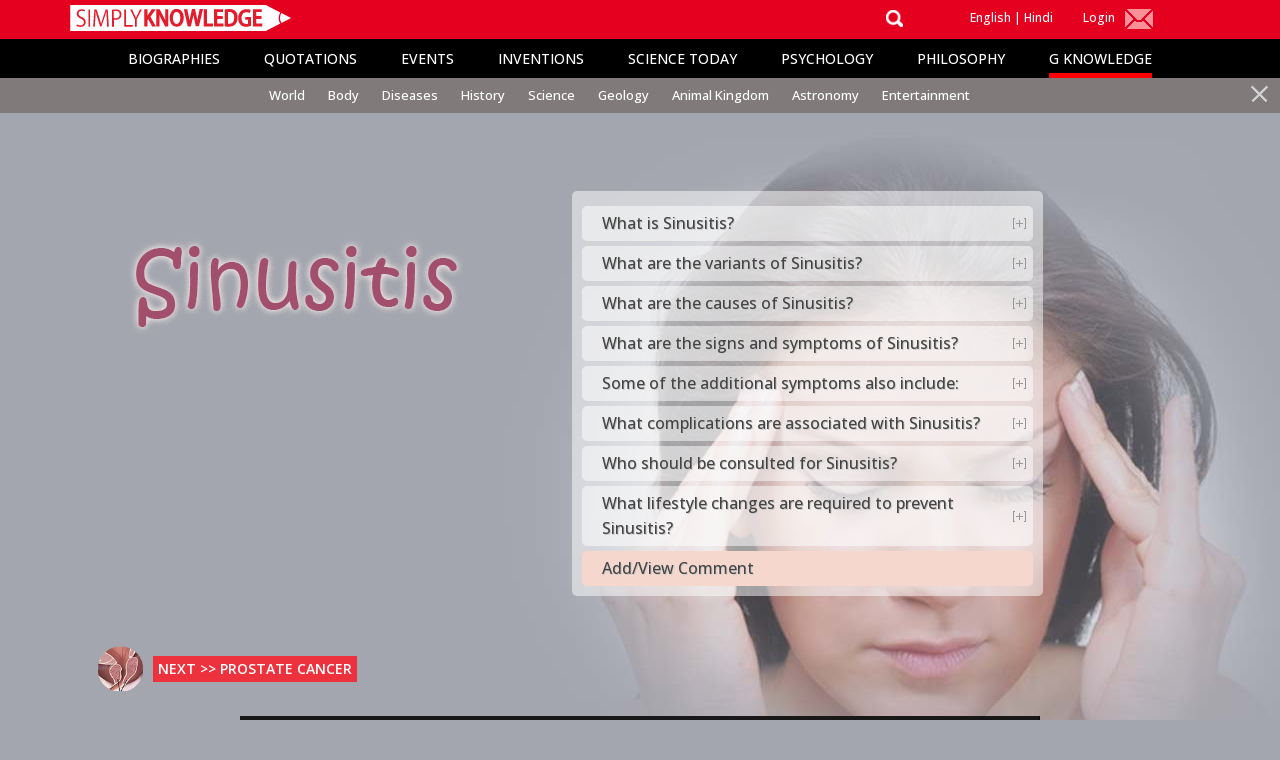

--- FILE ---
content_type: text/html; charset=utf-8
request_url: http://simplyknowledge.com/popular/gk_detail/sinusitis
body_size: 6896
content:
<!DOCTYPE html>
<html ng-app="simply">
<head>
<meta charset="utf-8">
<meta name="viewport" content="width=device-width, initial-scale=1.0">
<meta content="authenticity_token" name="csrf-param" />
<meta content="MgTFswsnnrcw4brKLbFS/NO2HLjZDSobrArBmYNdgp8=" name="csrf-token" />
<link href='http://fonts.googleapis.com/css?family=Open+Sans:400,700' rel='stylesheet' type='text/css'>
<link data-turbolinks-track="true" href="/css/bootstrap.css" media="screen" rel="stylesheet" />
<link data-turbolinks-track="true" href="/css/style2.css" media="screen" rel="stylesheet" />
<link data-turbolinks-track="true" href="/css/custom.css" media="screen" rel="stylesheet" />
<link data-turbolinks-track="true" href="/css/desktop-navigation.css" media="screen" rel="stylesheet" />
<link data-turbolinks-track="true" href="/css/fonts/font-awesome/css/font-awesome.css" media="screen" rel="stylesheet" />
<script data-turbolinks-track="true" src="/js/angular.min.js"></script>
<script data-turbolinks-track="true" src="/js/angular-sanitize.min.js"></script>
<script data-turbolinks-track="true" src="/js/angular-animate.min.js"></script>
<script data-turbolinks-track="true" src="/js/jquery.min.js"></script>
<script data-turbolinks-track="true" src="/js/bootstrap.min.js"></script>
<script data-turbolinks-track="true" src="/js/script.js"></script>
<script data-turbolinks-track="true" src="/js/scroll-smooth.js"></script>
<script data-turbolinks-track="true" src="/js/desktop-navigation.js"></script>
<script data-turbolinks-track="true" src="/js/custom.js"></script>

<!--[if lt IE 9]>
  <script src="/js/html5shiv.js"></script>
<![endif]-->
<title>Sinusitis | General Knowledge | Simply Knowledge</title>
</head>
<body>
<div id="wrapper">
<div class="colred">
<div class="container">
<div class="row">
<div class="col-md-3">
<div class="lgo"><a href="/"><img src="/images/logo.svg" alt="" class="img-responsive w-logo"></a></div>
<div style="float:right"><span id="menu-btn"></span></div>
</div>
<div class="col-md-9">
<div class="hidden-main">
<div class="col-md-8 col-sm-8">
<div class="search">
<form accept-charset="UTF-8" action="/popular/search" method="post"><div style="margin:0;padding:0;display:inline"><input name="utf8" type="hidden" value="&#x2713;" /><input name="authenticity_token" type="hidden" value="MgTFswsnnrcw4brKLbFS/NO2HLjZDSobrArBmYNdgp8=" /></div>
<div class="col-md-11" style="padding-right:0;"><div style="margin:0;padding:0;display:inline"><input autocomplete="off" class="search-form" id="keywords" name="search_string" placeholder="Search" required="required" type="text" /></div></div>
<div class="col-md-1 search-icon"><img id="alts" src="/images/search2.png"></div>
</form></div>
</div>
<div class="col-md-2 col-sm-2">
<div class="lgin2"><a href="/">English</a> | <a target="_blank" href="http://hindi.simplyknowledge.com/">Hindi </a></div>
</div>
<div class="col-md-2 col-sm-2">

<div class="lgin">
<a data-toggle="modal" data-target="#login" class="splft" href="#">Login</a>
<div data-toggle="modal" data-target="#myModal" > <img src="/images/mail.png" alt="" class="subscribe"></div>
</div>


</div>
</div>
</div>
</div></div></div>
<div class="mobile">
<div class="container">
<div class="row">
<div class="col-md-12">
<nav>
<ul id="mainmenu">
<div class="open-mob">
<li>
<div class="search">
<form accept-charset="UTF-8" action="/popular/search" method="post"><div style="margin:0;padding:0;display:inline"><input name="utf8" type="hidden" value="&#x2713;" /><input name="authenticity_token" type="hidden" value="MgTFswsnnrcw4brKLbFS/NO2HLjZDSobrArBmYNdgp8=" /></div>
<input autocomplete="off" class="form-control search-form" id="keywords" name="search_string" placeholder="Search" required="required" type="text" />
</form></div>
</li>
</div>
<li class="active" id="biography">
<a href="#">Biographies</a>
<div id="submenu-bio1">
<ul>
<li><a href="/popular/biographies" class="atm">All Biographies</a></li>
<li><a href="/popular/sub_content/scientists" class="atm">Scientists</a></li>
<li><a href="/popular/sub_content/psychologists">Psychologists</a></li>
<li><a href="/popular/sub_content/business-legends">Business Legends</a></li>
<li><a href="/popular/sub_content/cinematic-legends">Cinematic Legends</a></li>
<li><a href="/popular/sub_content/music-legends">Music Legends</a></li>
<li><a href="/popular/sub_content/leaders"> Leaders</a></li>
<li><a href="/popular/sub_content/poets">Poets</a></li>
<li><a href="/popular/sub_content/painters">Painters</a></li>
<li><a href="/popular/sub_content/writers">Writers</a></li>
<li><a href="/popular/sub_content/inspiring-lives">Inspiring Lives</a></li>
</ul>
</div>
</li>
<li id="quote">
<a href="/popular/quotations">Quotations</a>
</li>
<li id="events"><a href="/popular/events">Events</a></li>
<li id="invention">
<a href="/popular/inventions">Inventions</a>
</li>
<li id="science"><a href="#">Science Today</a>
<div id="submenu-sci1">
<ul>
<li><a href="/popular/science" class="atm">All Science</a></li>
<li><a href="/popular/sub_content/biology">Biology</a></li>
<li><a href="/popular/sub_content/healthcare">Healthcare</a></li>
<li><a href="/popular/sub_content/genetics">Genetics</a></li>
<li><a href="/popular/sub_content/physics">Physics</a></li>
<li><a href="/popular/sub_content/technology">Technology</a></li>
</ul>
</div>
</li>
<li id="psyco"><a href="/popular/psychology">Psychology</a></li>

<li><a href="/popular/philosophy">Philosophy</a></li>
<li><a id="gk" href="#">G Knowledge</a>
<div id="submenu-gk1">
<ul>
<li><a href="/popular/general_knowledge">All General Knowledge</a>
<li><a href="/popular/sub_content/world">World</a></li>
<li><a href="/popular/sub_content/body">Body</a></li>
<li><a href="/popular/sub_content/diseases">Diseases</a></li>
<li><a href="/popular/sub_content/history">History</a></li>
<li><a href="/popular/sub_content/science">Science</a></li>
<li><a href="/popular/sub_content/geology">Geology</a></li>
<li><a href="/popular/sub_content/animal-kingdom">Animal Kingdom</a></li>
<li><a href="/popular/sub_content/astronomy">Astronomy</a></li>
<li><a href="/popular/sub_content/entertainment">Entertainment</a></li>
</ul>
</div>



</li>
<div class="open-mob">
<li><a data-toggle="modal" data-target="#login" href="#">Login</a></li>
<li><a data-toggle="modal" data-target="#myModal">Subscribe</a></li>
<li><a href="/">English</a></li>
<li><a target="_blank" href="http://hindi.simplyknowledge.com/">Hindi</a></li>
</div></ul></nav></div></div></div>
</div>
<div class="desktop-menu">
<div class="mainmenu">
<div class="menu">
<ul>
<li class="submenu1">
<a href="/popular/biographies" >Biographies</a>
</li>
<li class="submenu2">
<a href="/popular/quotations" >Quotations</a>
</li>
<li class="submenu3">
<a href="/popular/events" >Events</a>
</li>
<li class="submenu4">
<a href="/popular/inventions" >Inventions</a>
</li>
<li class="submenu5">
<a href="/popular/science" >Science Today</a>
</li>
<li class="submenu6">
<a href="/popular/psychology" >Psychology</a>
</li>
<li class="submenu7">
<a href="/popular/philosophy" >Philosophy</a>
</li>
<li class="submenu8">
<a href="/popular/general_knowledge" class="bdrsel">G Knowledge</a>
</li>
</ul>
<div class="clear"></div>
</div>
<div class="submenu">
<ul class="sub-submenu1" >
<li><a href="/popular/sub_content/scientists">Scientists</a></li>
<li><a href="/popular/sub_content/psychologists">Psychologists</a></li>
<li><a href="/popular/sub_content/business-legends">Business Legends</a></li>
<li><a href="/popular/sub_content/cinematic-legends">Cinematic Legends</a></li>
<li><a href="/popular/sub_content/music-legends">Music Legends</a></li>
<li><a href="/popular/sub_content/leaders"> Leaders</a></li>
<li><a href="/popular/sub_content/poets">Poets</a></li>
<li><a href="/popular/sub_content/painters">Painters</a></li>
<li><a href="/popular/sub_content/writers">Writers</a></li>
<li><a href="/popular/sub_content/inspiring-lives">Inspiring Lives</a></li>
<div class="submenu-close"> </div>
</ul>
<ul class="sub-submenu5" >
<li><a href="/popular/sub_content/biology">Biology</a></li>
<li><a href="/popular/sub_content/healthcare">Healthcare</a></li>
<li><a href="/popular/sub_content/genetics">Genetics</a></li>
<li><a href="/popular/sub_content/physics">Physics</a></li>
<li><a href="/popular/sub_content/technology">Technology</a></li>
<div class="submenu-close"> </div>
</ul>



<ul class="sub-submenu8" style="display:block">
<li><a href="/popular/sub_content/world">World</a></li>
<li><a href="/popular/sub_content/body">Body</a></li>
<li><a href="/popular/sub_content/diseases">Diseases</a></li>
<li><a href="/popular/sub_content/history">History</a></li>
<li><a href="/popular/sub_content/science">Science</a></li>
<li><a href="/popular/sub_content/geology">Geology</a></li>
<li><a href="/popular/sub_content/animal-kingdom">Animal Kingdom</a></li>
<li><a href="/popular/sub_content/astronomy">Astronomy</a></li>
<li><a href="/popular/sub_content/entertainment">Entertainment</a></li>
<div class="submenu-close"> </div>
</ul>




</div>
<div class="clear"></div>
</div>
</div>
<div id="content" class="no-bottom no-top">
<script src="/assets/simply_js/Gknowledge/vallenato.js"></script>
 <link href="/assets/simply_css/Gknowledge/vallenato.css" media="screen" rel="stylesheet" />
<style>
@font-face {
	font-family: 'century-gothic';
src: url('/assets/simply_images/fonts/gothic.ttf');
src: url('/assets/simply_images/fonts/gothic.otf');
}
body{background:url(/uploads/page/backimg_url/294/sinusitis-bg.jpg) no-repeat right 76px #a3a6af fixed;}
.comment-button-label{
margin-top: 20px;
background-color: rgb(228, 22, 56);
border: 1px solid rgba(0, 0, 0, 0.3);
color: rgb(255, 255, 255);
display: inline-block;
font-size: 12px;
font-weight: 700;
text-decoration: none;
cursor: pointer;
line-height: normal;
padding: 12px 20px;
position: relative;
margin-bottom: 10px;
}
#gk-intro-p > p{background-color:rgba(6,6,6,0.66);}
</style>
<section>
<div class="container">
<div class="row">
<div class="col-xs-12">
<div style="width:100%; height:100%;">
<div style="float:left;padding-bottom:50px;">
<div class="row">
<div class="col-xs-12 col-sm-6">
<div style="margin-top:80px; position:relative; float:left;">
<div style="width:auto; height:auto;">
<img alt="Sinusitis logo" class="img-responsive center-block" src="/uploads/page/headimg_url/294/sinusitis-logo.png" />
</div>
<div style="width:100%;float:left;">
<div id="gk-intro-p" style="padding:20px; height:auto; text-align:justify; font-size:14px;color:#999999;">

</div>

</div>
<div style="clear:both;"></div>
</div>
</div>


<div class="col-xs-12 col-sm-6">
<div style="width:100%;float:left; background:rgba(255, 255, 255, 0.5); position:relative; margin-top:100px; padding:10px;
-moz-border-radius:5px;
-webkit-border-radius: 5px;
border-radius:5px;">
<div class="accordion-header">What is Sinusitis?</div>
<div class="accordion-content">
<p>Sinusitis or Rhinosinusitis is an infection or inflammation in the nasal cavity, which is basically caused by an infection, allergy or by autoimmune disorders. Sinuses are filled with air, but when they are blocked and filled with germs and fluid, they tend to multiply and cause an infection.</p>
<div style="clear:both;"></div>
</div>
<div class="accordion-header">What are the variants of Sinusitis?</div>
<div class="accordion-content">
<p>There are three variants of  Sinusitis.</p>
<p>  Acute  Sinusitis: An infection which may last up to 4 weeks or less.</p>
<p>  Sub  acute Sinusitis: An infection which may last between 4 to12 weeks.</p>
<p>  Chronic Sinusitis: A  condition which is characterized by symptoms that last for more than 12 weeks.</p>
<p>  Recurrent Sinusitis: Several attacks of Sinusitis within  a year are described as Recurrent Sinusitis.</p>

<div style="clear:both;"></div>
</div>
<div class="accordion-header">What are the causes of Sinusitis?</div>
<div class="accordion-content">
<ul style="list-style-type:disc; margin-left:30px;">
  <li>Viral infection</li>
  <li>Bacterial infection</li>
  <li>Fungal infection</li>
  <li>Allergies like hay fever</li>
  <li>Nasal tumour</li>
  <li>Tooth infection</li>
</ul>

<div style="clear:both;"></div>
</div>
<div class="accordion-header">What are the signs and symptoms of Sinusitis?</div>
<div class="accordion-content">
<p><strong>The symptoms  of Acute Sinusitis are as follows:</strong></p>
<ul style="list-style-type:disc; margin-left:30px;">
  <li>Pain or pressure in the face</li>
  <li>Nasal stuffiness</li>
  <li>Nasal discharge</li>
  <li>Cough</li>
</ul>

<div style="clear:both;"></div>
</div>
<div class="accordion-header">Some of the additional symptoms also include:</div>
<div class="accordion-content">
<ul style="list-style-type:disc; margin-left:30px;">
  <li>High fever</li>
  <li>Bad breath</li>
  <li>Fatigue</li>
  <li>Dental Pain</li>
</ul>
<p><strong>The symptoms of Chronic Sinusitis  are as follows:</strong></p><br>
<ul style="list-style-type:disc; margin-left:30px;">
  <li>Facial Congestion</li>
  <li>Nasal obstruction</li>
  <li>Fever</li>
  <li>Nasal discharge</li>
  <li>Pus in nasal cavity</li>
</ul>
<p><strong>The additional symptoms of Chronic Sinusitis  are as follows</strong>:</p><br>
<ul style="list-style-type:disc; margin-left:30px;">
  <li>Headaches</li>
  <li>Bad breath</li>
  <li>Dental pain</li>
  <li>Fatigue</li>
</ul>

<div style="clear:both;"></div>
</div>
<div class="accordion-header">What complications are associated with Sinusitis?</div>
<div class="accordion-content">
<p>There are a lot of complications that are associated with Sinusitis. Acute Sinusitis can trigger an asthma attack or can even give rise to a long term problem, known as Chronic Sinusitis. And if the infection spreads to the lining of the brain, than the brain can get affected and give rise to meningitis. If the treatment is delayed, one has to suffer from unnecessary pain and discomfort.</p>
<div style="clear:both;"></div>
</div>
<div class="accordion-header">Who should be consulted for Sinusitis?</div>
<div class="accordion-content">
<p>One should consult an ENT Surgeon for Sinusitis.</p>
<div style="clear:both;"></div>
</div>
<div class="accordion-header">What lifestyle changes are required to prevent Sinusitis?</div>
<div class="accordion-content">
<p>Smoking should be strictly avoided, and water consumption should be increased as it helps to thin the secretions. No special diet is required to prevent Sinusitis.</p>
<div style="clear:both;"></div>
</div>
<div class="accordion-header" style="background:#F5D7CE;">Add/View Comment</div>
<div class="accordion-content">
<!-- disqus  code start-->

<div id="disqus_thread"></div>
<script type="text/javascript">
    /* * * CONFIGURATION VARIABLES * * */
    var disqus_shortname = 'sk999';

    /* * * DON'T EDIT BELOW THIS LINE * * */
    (function() {
        var dsq = document.createElement('script'); dsq.type = 'text/javascript'; dsq.async = true;
        dsq.src = '//' + disqus_shortname + '.disqus.com/embed.js';
        (document.getElementsByTagName('head')[0] || document.getElementsByTagName('body')[0]).appendChild(dsq);
    })();
</script>
<noscript>Please enable JavaScript to view the <a href="https://disqus.com/?ref_noscript" rel="nofollow">comments powered by Disqus.</a></noscript>

<!-- disqus  code end -->
</div>		
</div>


</div>
</div>
</div>

<div style="float:left; position:relative; margin-left:18px; padding:0 10px 10px 10px;-moz-border-radius:5px;-webkit-border-radius: 5px;    border-radius:5px; margin-top:10px;">


<div>
<a href="/popular/gk_detail/prostate-cancer"><img alt="Listing" border="0" src="/uploads/page/atozimg_url/286/listing.png" style="float:left; margin-top:-10px;margin-right:10px;" width="45" /></a>
<div id="rect-tri-red">
   <a href="/popular/gk_detail/prostate-cancer"> Next &gt;&gt; Prostate Cancer</a>
</div>
</div>


</div>



</div>
</div>
<div class="advert-placement">
<a target="_blank" href="http://aatmanestore.com/the-story-of-a-lion-s-cub-haughty-to-daunty.html"><img class="img-responsive center-block" src="/uploads/advert/image/8/LION_s-CUB.gif"></a>
</div>
</section>

<div class="container">
<div align="row">
<div class="modal fade" id="myModal" tabindex="-1" role="dialog" aria-labelledby="myModalLabel" aria-hidden="true">
<div class="modal-dialog">
<div class="modal-content">
<div class="modal-header">
<button type="button" class="close" data-dismiss="modal" aria-label="Close"><span aria-hidden="true">&times;</span></button>
<h4 class="modal-title" id="myModalLabel">Subscribe to our Newsletter</h4>
</div>
<div class="modal-body">
<div class="subscribe">
<form name="form" ng-controller="Subsform" novalidate ng-submit="onSubmit()" method="post">
<label>E-mail Address*</label>
<input type="email" name="uEmail" id="s-email" class="subinp" ng-pattern="myRegex" required="" ng-model="user.email">
<input type="submit" class="btn-red" value="Submit">
<div class="s-errors"></div>
</form>
<div class="note"><span class="red">Note:</span> Your personal data will be used by Simply Knowledge for the purpose of providing you with the Newsletter service, which you have specifically requested.
Your data are safe with Simply Knowledge </div></div>
</div>
<div class="modal-footer">
<button type="button" class="btn btn-default" data-dismiss="modal">Close</button>
</div>
</div>
</div>
</div>
</div>
</div>




<div class="container">
<div align="row">
<div class="modal fade" id="login" tabindex="-1" role="dialog" aria-labelledby="myModalLabel" aria-hidden="true">
<div class="col-md-8 col-md-push-2">
 
<div class="modal-content">

 <div class="cir-btn"><button type="button" class="close" data-dismiss="modal" aria-label="Close"><span aria-hidden="true">&times;</span></button> </div>

<div class="col-md-6"> 
<div class="modal-header">
<h4 class="modal-title" id="myModalLabel">Login</h4>
</div>
<div class="frmhdr">Enter your e-mail and password to access account</div>
<div class="modal-body">
<div class="subscribe">
<form ng-controller="Loginform" name="log_form" novalidate ng-submit="LoginSubmit()" method="post">
<label>eMail Id</label>
<input name="email" ng-pattern="myRegex" ng-model="user.email" type="email" required class="subinp">
<div class="spk"></div>
<label>Password</label>
<input name="password" ng-model="user.password" type="password" class="subinp" required>
<div class="spk"></div>
<input name="Login" value="Login" type="submit" class="btn-red">
</form>
<div class="l-errors"></div>
</div>
</div>
</div>
<div class="col-md-6"> 
<div class="modal-header">

<h4 class="modal-title" id="myModalLabel">New Users Register</h4>
</div>
<div class="frmhdr">Register to enjoy the benefits of Simply Knowledge.</div>
<div class="modal-body">
<div class="subscribe">
<form name="reg_form" ng-controller="Registerform" novalidate ng-submit="RegisterSubmit()" method="post">
<label>Name</label>
<input name="name" ng-model="user.name" required type="text" class="subinp">
<div class="spk"></div>
<label>eMail Id</label>
<input name="email" ng-pattern="myRegex" ng-model="user.email" required type="email" class="subinp">
<div class="spk"></div>
<label>Password</label>
<input name="password" ng-model="user.password" ng-minlength="4" maxlength="25" required type="password" class="subinp">
<div class="spk"></div>
<input name="Send" value="Register" type="submit" class="btn-red" > 
</form>
<div class="r-errors"></div>
</div>
</div>
</div>
<div class="modal-footer">
<button type="button" class="btn btn-default" data-dismiss="modal">Close</button>
</div>
</div>
</div>
</div>
</div>
</div>



<!-- footer begin -->
<footer>
                   <div class="sp-foot">
				<div class="container hide-inner">
					<div class="row">
						<div class="col-md-9">
							<div class="spfoot">
                                   <div class="iglft1"><img src="/images/footer-logo.png" class="img-responsive" alt=""></div>
                                   <div class="iglft2"><img src="/images/ocean.png" class="img-responsive" alt="" ></div>

                                </div>

                                <div class="clear"></div>

							<div class="footcont">
 The most wonderful and precious element of universe is the human life which can only be guided by the right knowledge and right attitude. So, here is an ocean of knowledge, both in English and Hindi encompassing every detail and each facet of human life which ‘one must know’ in order to grow and attain the summits of success. A team of around 200 dedicated members is working ceaselessly to turn such a colossal dream into reality. We are confident that this portal will help bring change in people across the world.<br><br>Content creation, research, development and execution done in-house at Aatman Innovations.
							</div>
						</div>


						<div class="col-md-3">

                                <div class="widget widget_recent_post">
								<h3>Other Sites</h3>
								<ul>
									<li>
										<a href="http://www.aatmaninnovations.com/" target="_blank">www.aatmaninnovations.com</a>
									</li>
									<li>
										<a href="http://aatmanestore.com/" target="_blank">www.aatmanestore.com</a>
									</li>

									<li>
										<a href="http://deeptrivedi.com/" target="_blank">www.deeptrivedi.com</a>
									</li>

								</ul>
							</div>





						</div>
					</div>
				</div>

				<div class="subfooter">
					<div class="container">
						<div class="row">
							<div class="col-md-9">
						    <a href="http://aatmaninnovations.com/" target="_blank">Proudly owned by Aatman Innovations Pvt. Ltd</a> | <a href="/popular/privacy">Privacy Policy </a> |   <a href="/popular/disclaimer">Disclaimer</a> |   <a href="/popular/sitemap">Sitemap  </a> | <a href="/popular/feedback">Feedback</a> </div>
							<div class="col-md-3 text-right">
								<div class="social-icons">
									<a href="https://www.facebook.com/SimplyKnowledge01" target="_blank"><i class="fa fa-facebook fa-lg"></i></a>
									<a href="https://twitter.com/simplyknow" target="_blank"><i class="fa fa-twitter fa-lg"></i></a>
									<a href="https://www.youtube.com/c/simplyknowledge" target="_blank"><i class="fa fa-youtube fa-lg"></i></a>

								</div>
							</div>
						</div>
					</div>
				</div>
                    </div>
			</footer>
<!-- footer close -->
</div>
</div>
<script>
(function(i,s,o,g,r,a,m){i['GoogleAnalyticsObject']=r;i[r]=i[r]||function(){
(i[r].q=i[r].q||[]).push(arguments)},i[r].l=1*new Date();a=s.createElement(o),
m=s.getElementsByTagName(o)[0];a.async=1;a.src=g;m.parentNode.insertBefore(a,m)
})(window,document,'script','//www.google-analytics.com/analytics.js','ga');

ga('create', 'UA-41398988-1', 'simplyknowledge.com');
ga('send', 'pageview');

</script>
</body>
</html>

--- FILE ---
content_type: text/css
request_url: http://simplyknowledge.com/assets/simply_css/Gknowledge/vallenato.css
body_size: 459
content:
@font-face{font-family:'Kalinga';src:url("/assets/simply_images/fonts/kalinga.ttf");src:url("/assets/simply_images/fonts/Kalinga.otf")}@font-face{font-family:'century-gothic';src:url("/assets/simply_images/fonts/gothic.ttf");src:url("/assets/simply_images/fonts/gothic.otf")}.accordion-header{font-size:16px;background:rgba(255,255,255,0.5);margin:5px 0 0 0;padding:5px 20px;cursor:pointer;-moz-border-radius:5px;-webkit-border-radius:5px;border-radius:5px;font-size:16px;text-shadow:#333 1px 1px 1px;text-shadow:1px 1px #CCC}.active-header{-moz-border-radius:5px 5px 0 0;-webkit-border-radius:5px 5px 0 0;border-radius:5px 5px 0 0;background:url(/assets/Gknowledge/active-header.gif) #CCC;background-repeat:no-repeat;background-position:right 50%}.active-header:hover{background:url(/assets/Gknowledge/active-header.gif) #CCC;background-repeat:no-repeat;background-position:right 50%}.inactive-header{background:url(/assets/Gknowledge/inactive-header.gif);background-color:rgba(255,255,255,0.5);background-repeat:no-repeat;background-position:right 50%}.inactive-header:hover{background:url(/assets/Gknowledge/inactive-header.gif) #E1E1E1;background-repeat:no-repeat;background-position:right 50%}.accordion-content{display:none;padding:20px;background:#ffffff;border-top:0;-moz-border-radius:0 0 5px 5px;-webkit-border-radius:0 0 5px 5px;border-radius:0 0 5px 5px}


--- FILE ---
content_type: application/javascript
request_url: http://simplyknowledge.com/assets/simply_js/Gknowledge/vallenato.js
body_size: 1080
content:
/*!
 * Vallenato 1.0
 * A Simple JQuery Accordion
 *
 * Designed by Switchroyale
 * 
 * Use Vallenato for whatever you want, enjoy!
 */


$(document).ready(function()
{
//Add Inactive Class To All Accordion Headers
$('.accordion-header').toggleClass('inactive-header');
//Set The Accordion Content Width
//	var contentwidth = $('.accordion-header').width();
//	$('.accordion-content').css({'width' : contentwidth });
$('.accordion-content img').each(function(){
$(this).addClass('img-responsive')
})
	// The Accordion Effect
	$('.accordion-header').click(function () {
		if($(this).is('.inactive-header')) {
			$('.active-header').toggleClass('active-header').toggleClass('inactive-header').next().slideToggle().toggleClass('open-content');
			$(this).toggleClass('active-header').toggleClass('inactive-header');
			$(this).next().slideToggle().toggleClass('open-content');
		}
		else {
			$(this).toggleClass('active-header').toggleClass('inactive-header');
			$(this).next().slideToggle().toggleClass('open-content');
		}
	});
	return false;
});


--- FILE ---
content_type: application/javascript
request_url: http://simplyknowledge.com/js/script.js
body_size: 2724
content:
var app=angular.module('simply',['ngSanitize','ngAnimate'])
app.controller('Subsform',function($scope,$http){
	$scope.myRegex = /^[A-Za-z0-9._%+-]+@[A-Za-z0-9.-]+\.[A-Za-z]{2,6}$/
	$scope.onSubmit = function(){
    	if($scope.form.uEmail.$valid && $scope.user.email.match($scope.myRegex)){
    		$http.post('/popular/subscribing',{'email':$scope.user.email}).success(function(){
    			$scope.user.email = '';setTimeout(function(){$('#myModal').modal('hide');$('.s-errors').html('')}, 1500);
    		})
    		$('.s-errors').html('Subscribed Successfully!')
    	} else {
    		$('.s-errors').html('Please Enter Valid Email ID')
    	}
  	}
})
app.controller('Loginform',function($scope,$http){
	$scope.LoginSubmit = function(){
		$scope.myRegex = /^[A-Za-z0-9._%+-]+@[A-Za-z0-9.-]+\.[A-Za-z]{2,6}$/
		if($scope.log_form.email.$valid){
			if($scope.log_form.email.$valid){
				$http.post('/popular/user_login',{'email':$scope.user.email,'password':$scope.user.password}).success(function(d){
					$('.l-errors').html(d.msg)
					if(d.msg==='ok'){
						location.reload()
					}
				})
			} else {
				$('.l-errors').html('Please Enter Password')
			}
		} else {
			$('.l-errors').html('Please Enter Valid Email Address')
		}
	}
})
app.controller('Registerform',function($scope,$http){
	$scope.RegisterSubmit = function(){
		$scope.myRegex = /^[A-Za-z0-9._%+-]+@[A-Za-z0-9.-]+\.[A-Za-z]{2,6}$/
		if($scope.reg_form.name.$valid){
			if($scope.reg_form.email.$valid){
				if($scope.reg_form.password.$valid){
					$http.post('/popular/user_reg',{'name':$scope.user.name,'email':$scope.user.email,'password':$scope.user.password}).success(function(d){
						$('.r-errors').html('')
						$('.r-errors').html('Registered Successfully.<br>Now Please Login.')
						$scope.user.name = ''
						$scope.user.email = ''
						$scope.user.password = ''
					})
				} else {
					$('.r-errors').html('Your Password Must Be Atlease 4 Characters Long')
				}
			} else {
				$('.r-errors').html('Please Enter Valid Email Address')
			}
		} else {
			$('.r-errors').html('Please Enter Your Name')
		}
	}
})
app.filter('quick_search', function(){
	return function(items, search){
		 if(!search){
			return items;
	    }
	    var o = search.split(" ");
	    var r = []
	    var ki = 0
	    angular.forEach(o, function(value) {
		  angular.forEach(items, function(v) {
			  var rgxp = new RegExp(value, "gi");
			  if(v.name.match(rgxp) || v.tags.match(rgxp)){
			  	if(r.length>0){
			  		for(var x=r.length-1;x>=0;x--){
			  			if(v.$$hashKey===r[x].$$hashKey){
			  				ki = v.$$hashKey
			  			}
			  		}
				  	if(ki!==v.$$hashKey){
				  		r.push(v)
				  	}
			  	} else {
			  		r.push(v)
			  	}
			  }
		  });
		});
	    return r
	}
})